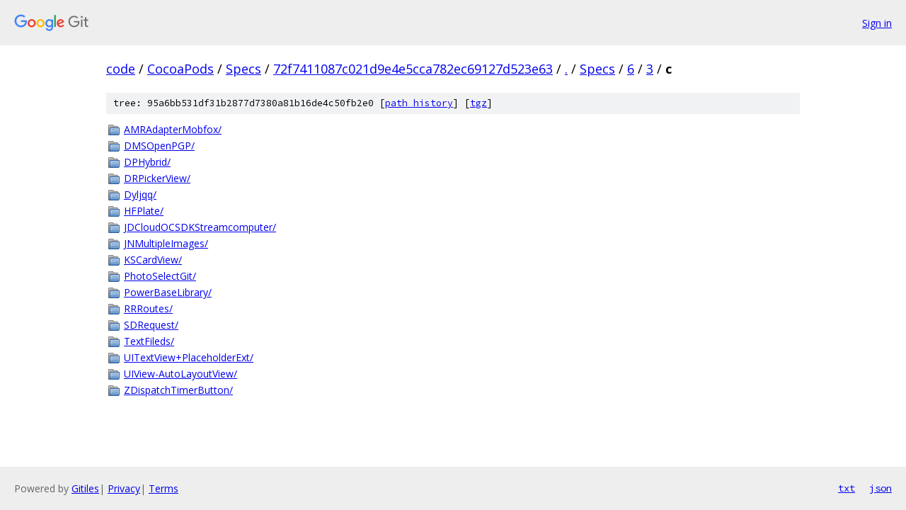

--- FILE ---
content_type: text/html; charset=utf-8
request_url: https://code.googlesource.com/CocoaPods/Specs/+/72f7411087c021d9e4e5cca782ec69127d523e63/Specs/6/3/c?autodive=0%2F%2F%2F%2F%2F%2F%2F%2F%2F%2F/
body_size: 1109
content:
<!DOCTYPE html><html lang="en"><head><meta charset="utf-8"><meta name="viewport" content="width=device-width, initial-scale=1"><title>Specs/6/3/c - CocoaPods/Specs - Git at Google</title><link rel="stylesheet" type="text/css" href="/+static/base.css"><!-- default customHeadTagPart --></head><body class="Site"><header class="Site-header"><div class="Header"><a class="Header-image" href="/"><img src="//www.gstatic.com/images/branding/lockups/2x/lockup_git_color_108x24dp.png" width="108" height="24" alt="Google Git"></a><div class="Header-menu"> <a class="Header-menuItem" href="https://accounts.google.com/AccountChooser?faa=1&amp;continue=https://code.googlesource.com/login/CocoaPods/Specs/%2B/72f7411087c021d9e4e5cca782ec69127d523e63/Specs/6/3/c?autodive%3D0%252F%252F%252F%252F%252F%252F%252F%252F%252F%252F%252F">Sign in</a> </div></div></header><div class="Site-content"><div class="Container "><div class="Breadcrumbs"><a class="Breadcrumbs-crumb" href="/?format=HTML">code</a> / <a class="Breadcrumbs-crumb" href="/CocoaPods/">CocoaPods</a> / <a class="Breadcrumbs-crumb" href="/CocoaPods/Specs/">Specs</a> / <a class="Breadcrumbs-crumb" href="/CocoaPods/Specs/+/72f7411087c021d9e4e5cca782ec69127d523e63">72f7411087c021d9e4e5cca782ec69127d523e63</a> / <a class="Breadcrumbs-crumb" href="/CocoaPods/Specs/+/72f7411087c021d9e4e5cca782ec69127d523e63/?autodive=0%2F%2F%2F%2F%2F%2F%2F%2F%2F%2F%2F">.</a> / <a class="Breadcrumbs-crumb" href="/CocoaPods/Specs/+/72f7411087c021d9e4e5cca782ec69127d523e63/Specs?autodive=0%2F%2F%2F%2F%2F%2F%2F%2F%2F%2F%2F">Specs</a> / <a class="Breadcrumbs-crumb" href="/CocoaPods/Specs/+/72f7411087c021d9e4e5cca782ec69127d523e63/Specs/6?autodive=0%2F%2F%2F%2F%2F%2F%2F%2F%2F%2F%2F">6</a> / <a class="Breadcrumbs-crumb" href="/CocoaPods/Specs/+/72f7411087c021d9e4e5cca782ec69127d523e63/Specs/6/3?autodive=0%2F%2F%2F%2F%2F%2F%2F%2F%2F%2F%2F">3</a> / <span class="Breadcrumbs-crumb">c</span></div><div class="TreeDetail"><div class="u-sha1 u-monospace TreeDetail-sha1">tree: 95a6bb531df31b2877d7380a81b16de4c50fb2e0 [<a href="/CocoaPods/Specs/+log/72f7411087c021d9e4e5cca782ec69127d523e63/Specs/6/3/c">path history</a>] <span>[<a href="/CocoaPods/Specs/+archive/72f7411087c021d9e4e5cca782ec69127d523e63/Specs/6/3/c.tar.gz">tgz</a>]</span></div><ol class="FileList"><li class="FileList-item FileList-item--gitTree" title="Tree - AMRAdapterMobfox/"><a class="FileList-itemLink" href="/CocoaPods/Specs/+/72f7411087c021d9e4e5cca782ec69127d523e63/Specs/6/3/c/AMRAdapterMobfox?autodive=0%2F%2F%2F%2F%2F%2F%2F%2F%2F%2F%2F/">AMRAdapterMobfox/</a></li><li class="FileList-item FileList-item--gitTree" title="Tree - DMSOpenPGP/"><a class="FileList-itemLink" href="/CocoaPods/Specs/+/72f7411087c021d9e4e5cca782ec69127d523e63/Specs/6/3/c/DMSOpenPGP?autodive=0%2F%2F%2F%2F%2F%2F%2F%2F%2F%2F%2F/">DMSOpenPGP/</a></li><li class="FileList-item FileList-item--gitTree" title="Tree - DPHybrid/"><a class="FileList-itemLink" href="/CocoaPods/Specs/+/72f7411087c021d9e4e5cca782ec69127d523e63/Specs/6/3/c/DPHybrid?autodive=0%2F%2F%2F%2F%2F%2F%2F%2F%2F%2F%2F/">DPHybrid/</a></li><li class="FileList-item FileList-item--gitTree" title="Tree - DRPickerView/"><a class="FileList-itemLink" href="/CocoaPods/Specs/+/72f7411087c021d9e4e5cca782ec69127d523e63/Specs/6/3/c/DRPickerView?autodive=0%2F%2F%2F%2F%2F%2F%2F%2F%2F%2F%2F/">DRPickerView/</a></li><li class="FileList-item FileList-item--gitTree" title="Tree - Dyljqq/"><a class="FileList-itemLink" href="/CocoaPods/Specs/+/72f7411087c021d9e4e5cca782ec69127d523e63/Specs/6/3/c/Dyljqq?autodive=0%2F%2F%2F%2F%2F%2F%2F%2F%2F%2F%2F/">Dyljqq/</a></li><li class="FileList-item FileList-item--gitTree" title="Tree - HFPlate/"><a class="FileList-itemLink" href="/CocoaPods/Specs/+/72f7411087c021d9e4e5cca782ec69127d523e63/Specs/6/3/c/HFPlate?autodive=0%2F%2F%2F%2F%2F%2F%2F%2F%2F%2F%2F/">HFPlate/</a></li><li class="FileList-item FileList-item--gitTree" title="Tree - JDCloudOCSDKStreamcomputer/"><a class="FileList-itemLink" href="/CocoaPods/Specs/+/72f7411087c021d9e4e5cca782ec69127d523e63/Specs/6/3/c/JDCloudOCSDKStreamcomputer?autodive=0%2F%2F%2F%2F%2F%2F%2F%2F%2F%2F%2F/">JDCloudOCSDKStreamcomputer/</a></li><li class="FileList-item FileList-item--gitTree" title="Tree - JNMultipleImages/"><a class="FileList-itemLink" href="/CocoaPods/Specs/+/72f7411087c021d9e4e5cca782ec69127d523e63/Specs/6/3/c/JNMultipleImages?autodive=0%2F%2F%2F%2F%2F%2F%2F%2F%2F%2F%2F/">JNMultipleImages/</a></li><li class="FileList-item FileList-item--gitTree" title="Tree - KSCardView/"><a class="FileList-itemLink" href="/CocoaPods/Specs/+/72f7411087c021d9e4e5cca782ec69127d523e63/Specs/6/3/c/KSCardView?autodive=0%2F%2F%2F%2F%2F%2F%2F%2F%2F%2F%2F/">KSCardView/</a></li><li class="FileList-item FileList-item--gitTree" title="Tree - PhotoSelectGit/"><a class="FileList-itemLink" href="/CocoaPods/Specs/+/72f7411087c021d9e4e5cca782ec69127d523e63/Specs/6/3/c/PhotoSelectGit?autodive=0%2F%2F%2F%2F%2F%2F%2F%2F%2F%2F%2F/">PhotoSelectGit/</a></li><li class="FileList-item FileList-item--gitTree" title="Tree - PowerBaseLibrary/"><a class="FileList-itemLink" href="/CocoaPods/Specs/+/72f7411087c021d9e4e5cca782ec69127d523e63/Specs/6/3/c/PowerBaseLibrary?autodive=0%2F%2F%2F%2F%2F%2F%2F%2F%2F%2F%2F/">PowerBaseLibrary/</a></li><li class="FileList-item FileList-item--gitTree" title="Tree - RRRoutes/"><a class="FileList-itemLink" href="/CocoaPods/Specs/+/72f7411087c021d9e4e5cca782ec69127d523e63/Specs/6/3/c/RRRoutes?autodive=0%2F%2F%2F%2F%2F%2F%2F%2F%2F%2F%2F/">RRRoutes/</a></li><li class="FileList-item FileList-item--gitTree" title="Tree - SDRequest/"><a class="FileList-itemLink" href="/CocoaPods/Specs/+/72f7411087c021d9e4e5cca782ec69127d523e63/Specs/6/3/c/SDRequest?autodive=0%2F%2F%2F%2F%2F%2F%2F%2F%2F%2F%2F/">SDRequest/</a></li><li class="FileList-item FileList-item--gitTree" title="Tree - TextFileds/"><a class="FileList-itemLink" href="/CocoaPods/Specs/+/72f7411087c021d9e4e5cca782ec69127d523e63/Specs/6/3/c/TextFileds?autodive=0%2F%2F%2F%2F%2F%2F%2F%2F%2F%2F%2F/">TextFileds/</a></li><li class="FileList-item FileList-item--gitTree" title="Tree - UITextView+PlaceholderExt/"><a class="FileList-itemLink" href="/CocoaPods/Specs/+/72f7411087c021d9e4e5cca782ec69127d523e63/Specs/6/3/c/UITextView+PlaceholderExt?autodive=0%2F%2F%2F%2F%2F%2F%2F%2F%2F%2F%2F/">UITextView+PlaceholderExt/</a></li><li class="FileList-item FileList-item--gitTree" title="Tree - UIView-AutoLayoutView/"><a class="FileList-itemLink" href="/CocoaPods/Specs/+/72f7411087c021d9e4e5cca782ec69127d523e63/Specs/6/3/c/UIView-AutoLayoutView?autodive=0%2F%2F%2F%2F%2F%2F%2F%2F%2F%2F%2F/">UIView-AutoLayoutView/</a></li><li class="FileList-item FileList-item--gitTree" title="Tree - ZDispatchTimerButton/"><a class="FileList-itemLink" href="/CocoaPods/Specs/+/72f7411087c021d9e4e5cca782ec69127d523e63/Specs/6/3/c/ZDispatchTimerButton?autodive=0%2F%2F%2F%2F%2F%2F%2F%2F%2F%2F%2F/">ZDispatchTimerButton/</a></li></ol></div></div> <!-- Container --></div> <!-- Site-content --><footer class="Site-footer"><div class="Footer"><span class="Footer-poweredBy">Powered by <a href="https://gerrit.googlesource.com/gitiles/">Gitiles</a>| <a href="https://policies.google.com/privacy">Privacy</a>| <a href="https://policies.google.com/terms">Terms</a></span><span class="Footer-formats"><a class="u-monospace Footer-formatsItem" href="?format=TEXT">txt</a> <a class="u-monospace Footer-formatsItem" href="?format=JSON">json</a></span></div></footer></body></html>